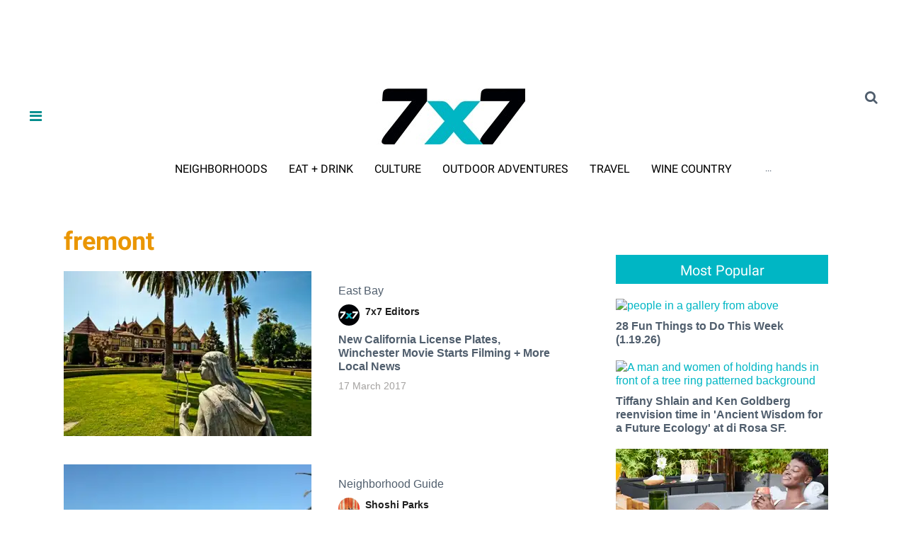

--- FILE ---
content_type: text/html; charset=utf-8
request_url: https://www.google.com/recaptcha/api2/aframe
body_size: 184
content:
<!DOCTYPE HTML><html><head><meta http-equiv="content-type" content="text/html; charset=UTF-8"></head><body><script nonce="4D_8Ez25MrGKXzfXncs8iw">/** Anti-fraud and anti-abuse applications only. See google.com/recaptcha */ try{var clients={'sodar':'https://pagead2.googlesyndication.com/pagead/sodar?'};window.addEventListener("message",function(a){try{if(a.source===window.parent){var b=JSON.parse(a.data);var c=clients[b['id']];if(c){var d=document.createElement('img');d.src=c+b['params']+'&rc='+(localStorage.getItem("rc::a")?sessionStorage.getItem("rc::b"):"");window.document.body.appendChild(d);sessionStorage.setItem("rc::e",parseInt(sessionStorage.getItem("rc::e")||0)+1);localStorage.setItem("rc::h",'1769122343906');}}}catch(b){}});window.parent.postMessage("_grecaptcha_ready", "*");}catch(b){}</script></body></html>

--- FILE ---
content_type: application/javascript; charset=utf-8
request_url: https://fundingchoicesmessages.google.com/f/AGSKWxX4QQXQ3VUya4MBm6ToVrpbS6ER9PUnt9ULxvD79IglO2g-iHLKFIlqD5By5F9cUjDnjXgk8yh8n9QVKqBR3NCTc3iTPy1qQZJr324Xgj7pUe9h-kEdcu03moNP-sT7DF_Ltb0w7p7ZgBM_dYUGTNNurUwuCPsdYMss9Xx58RduXODizZwb-eEN5AMM/_/ad_squares./vrdinterads-/ad728home./120x600./ads/intermarkets_
body_size: -1288
content:
window['40a7343f-44f3-4029-b931-b4f61e47426b'] = true;